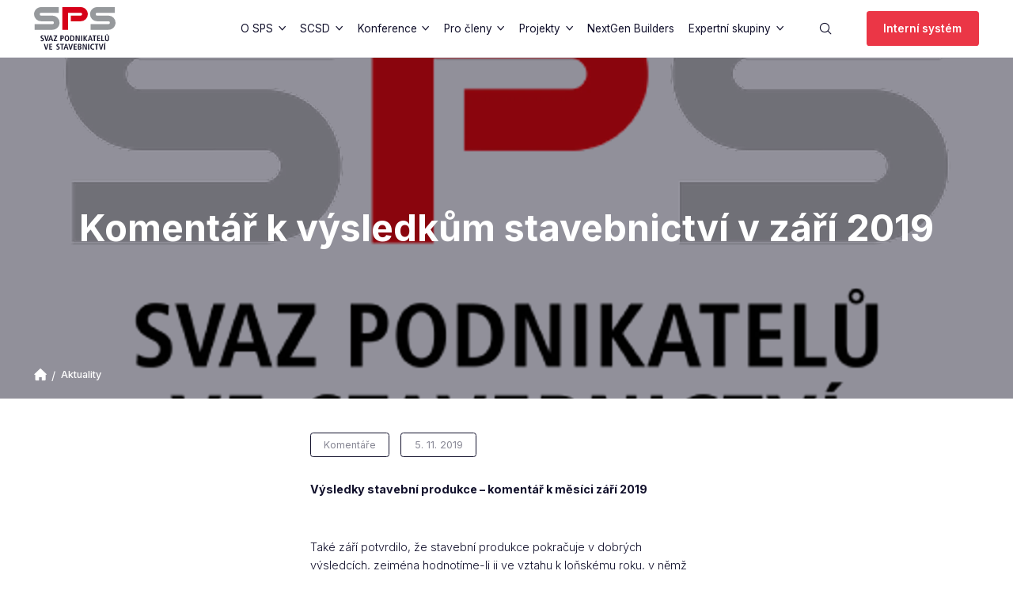

--- FILE ---
content_type: text/html; charset=utf-8
request_url: https://www.sps.cz/komentar-k-vysledkum-stavebnictvi-v-zari-2019/
body_size: 7639
content:
<!DOCTYPE html><html class="no-js no-sw" lang="cs"><head><meta charset="utf-8" /><meta http-equiv="X-UA-Compatible" content="IE=edge" /><title>Komentář k výsledkům stavebnictví v září 2019 - SPS.cz - Svaz podnikatelů ve stavebnictví</title><meta name="description" content="Výsledky stavební produkce – komentář k měsíci září 2019"><meta name="author" content="NewLogic Studio - www.newlogic.cz"><link rel="canonical" href="https://www.sps.cz/komentar-k-vysledkum-stavebnictvi-v-zari-2019/"><link rel="alternate" hreflang="cs" href="https://www.sps.cz/komentar-k-vysledkum-stavebnictvi-v-zari-2019/" /><meta property="og:title" content="Komentář k výsledkům stavebnictví v září 2019"><meta property="og:description" content="Výsledky stavební produkce – komentář k měsíci září 2019"><meta property="og:image" content="https://www.sps.cz/userfiles/sps-logo-2020-ctverec_16111427783152.png"><meta property="og:url" content="https://www.sps.cz/komentar-k-vysledkum-stavebnictvi-v-zari-2019/"><meta property="og:type" content="website"><meta name="twitter:title" content="Komentář k výsledkům stavebnictví v září 2019"><meta name="twitter:description" content="Výsledky stavební produkce – komentář k měsíci září 2019"><meta name="twitter:image" content="https://www.sps.cz/userfiles/sps-logo-2020-ctverec_16111427783152.png"><meta name="twitter:card" content="summary"><meta name="viewport" content="width=device-width, user-scalable=0, initial-scale=1, viewport-fit=cover" /><meta name="SKYPE_TOOLBAR" content="SKYPE_TOOLBAR_PARSER_COMPATIBLE" /><meta name="format-detection" content="telephone=no"><meta name="mobile-web-app-capable" content="yes"><meta name="apple-mobile-web-app-title" content="Komentář k výsledkům stavebnictví v září 2019 - SPS.cz - Svaz podnikatelů ve stavebnictví"><meta name="apple-mobile-web-app-capable" content="yes"><script type="application/ld+json">{"@context":"http:\/\/schema.org","@type":"NewsArticle","headline":"Komentář k výsledkům stavebnictví v září 2019","description":"Také září potvrdilo, že stavební produkce pokračuje v dobrých výsledcích, zejména hodnotíme-li ji ve vztahu k loňskému roku, v němž byl právě tento měsíc nejúspěšnější. Letošní, i když nikterak výrazný nárůst meziročního indexu...","mainEntityOfPage":{"@type":"WebPage"},"image":{"@type":"ImageObject"},"dateModified":"2022-07-12T13:18:54","datePublished":"2019-11-05T22:00:00","author":"Admin Admin","publisher":{"@type":"Organization","name":"Admin Admin","logo":{"@type":"ImageObject","url":"https:\/\/www.sps.cz\/img\/logo.png"}}}</script><script type="application/ld+json">{"@context":"http:\/\/schema.org","@type":"WebPage","@id":"https:\/\/www.sps.cz\/komentar-k-vysledkum-stavebnictvi-v-zari-2019\/"}</script><script type="application/ld+json">{"@context":"http:\/\/schema.org","@type":"BreadcrumbList","itemListElement":[{"@type":"ListItem","position":1,"item":{"@id":"https:\/\/www.sps.cz\/komentare\/","name":"Komentáře"}},{"@type":"ListItem","position":2,"item":{"@id":"https:\/\/www.sps.cz\/komentar-k-vysledkum-stavebnictvi-v-zari-2019\/","name":"Komentář k výsledkům stavebnictví v září 2019"}}]}</script><link rel="stylesheet" href="/assets/css/core.4376296bbb.min.css" media="all" data-loadcss><link rel="stylesheet" href="https://fonts.googleapis.com/css2?family=Inter:wght@300;400;500;600;700&display=block" media="all" data-loadcss><link rel="stylesheet" href="/assets/css/iconfont.cd7093576d.min.css" media="all" data-loadcss><link rel="stylesheet" href="https://cdn.jsdelivr.net/npm/@fortawesome/fontawesome-free@5.13.0/css/all.min.css" media="all" data-loadcss><style nonce="NDQyMTM5NjEyMTM0MTg1Mw==" > body #layout{overflow:hidden;position:relative;opacity:0}body #layout_spinner{-webkit-animation:load 1.5s infinite;animation:load 1.5s infinite;position:fixed;z-index:1100;width:32px;height:32px;margin:-16px 0 0 -16px;left:50%;top:50vh}html.ie body #layout_spinner{display:none}@-webkit-keyframes load{0%{-webkit-transform:rotate(0);transform:rotate(0)}100%{-webkit-transform:rotate(360deg);transform:rotate(360deg)}}@keyframes load{0%{-webkit-transform:rotate(0);transform:rotate(0)}100%{-webkit-transform:rotate(360deg);transform:rotate(360deg)}} </style><script src="https://cdn.jsdelivr.net/npm/lazysizes@5.2.0/lazysizes.min.js" nonce="NDQyMTM5NjEyMTM0MTg1Mw==" crossorigin="anonymous" async></script><script nonce="NDQyMTM5NjEyMTM0MTg1Mw==" > document.documentElement.className=document.documentElement.className.replace("no-js", "js");document.documentElement.classList.add(navigator.platform.toLowerCase().replace(/ .*/, ""));("undefined" == typeof CSS || "undefined" != typeof CSS && !1 === CSS.supports("pointer-events", "none")) && document.documentElement.classList.add("no-pointer-events");matchMedia("(hover: hover) and (pointer: fine)").matches && document.documentElement.classList.add("no-touch");!function(e){var t,o;e.match(/(msie|trident)/i) ? document.documentElement.classList.add("ie") : e.match(/edge/)?document.documentElement.classList.add("edge") : (t=e.match(/(opera|edge|chrome|safari|firefox|msie|trident)/i)) && document.documentElement.classList.add(t[0]);(o=e.match(/(android|ios|ipad|iphone)/i)) && document.documentElement.classList.add(o[0],"is-mobile")}(navigator.userAgent.toLowerCase()); if (typeof Element.prototype.scroll === "undefined") { document.write('<script src="https://polyfill.io/v3/polyfill.min.js?features=Object.assign%2CElement.prototype.closest%2CArray.from%2CElement.prototype.scroll%2CElement.prototype.append%2CArray.prototype.forEach%2CCustomEvent%2Csmoothscroll%2CPromise%2CNodeList.prototype.forEach"><\/script>'); } if (typeof window.fetch === "undefined") { document.write('<script src="https://cdn.jsdelivr.net/npm/whatwg-fetch@3.0.0/dist/fetch.umd.min.js"><\/script>'); } window.addEventListener('DOMContentLoaded', function () {(function (type, support) {Array.prototype.slice.call(type).map(function(e,i) {if (support[i]) {var script = document.createElement("script");script.src = type[i];script.defer = true;document.body.appendChild(script)}})}) (["/assets/js/core.esm.084ac1263d.min.js", "/assets/js/core.512c9000ed.min.js"], [typeof Element.prototype.scroll !== "undefined", typeof Element.prototype.scroll === "undefined"]) }); </script><link rel="preload" href="/assets/js/core.esm.084ac1263d.min.js" as="script"><link rel="apple-touch-icon" sizes="180x180" href="/userfiles/favicons/apple-touch-icon.png"><link rel="icon" type="image/png" sizes="32x32" href="/userfiles/favicons/favicon-32x32.png"><link rel="icon" type="image/png" sizes="16x16" href="/userfiles/favicons/favicon-16x16.png"><link rel="manifest" href="/userfiles/favicons/site.webmanifest"><link rel="mask-icon" href="/userfiles/favicons/safari-pinned-tab.svg" color="#eb3646"><link rel="shortcut icon" href="/userfiles/favicons/favicon.ico"><meta name="apple-mobile-web-app-title" content="SPS"><meta name="application-name" content="SPS"><meta name="msapplication-TileColor" content="#eb3646"><meta name="msapplication-config" content="/userfiles/favicons/browserconfig.xml"><meta name="theme-color" content="#ffffff"><!-- Global site tag (gtag.js) - Google Analytics --><script nonce="NDQyMTM5NjEyMTM0MTg1Mw==" > window.dataLayer = window.dataLayer || []; function gtag(){ window.dataLayer.push(arguments) } gtag('consent', 'default', { 'ad_storage': 'denied', 'analytics_storage': 'denied', 'ad_user_data': 'denied', 'ad_personalization': 'denied' }); </script><script nonce="NDQyMTM5NjEyMTM0MTg1Mw==" async src="https://www.googletagmanager.com/gtag/js"></script><script nonce="NDQyMTM5NjEyMTM0MTg1Mw==" > gtag('js', new Date()); gtag('config', 'G-W2X8K4NMW1'); </script><script nonce="NDQyMTM5NjEyMTM0MTg1Mw==" > gtag('consent', 'update', { 'ad_storage': 'granted', 'analytics_storage': 'granted' }); </script><script nonce="NDQyMTM5NjEyMTM0MTg1Mw==" > gtag('consent', 'update', { 'ad_user_data': 'granted', 'ad_personalization': 'granted', 'personalization_storage': 'granted' }); </script><link rel="stylesheet" href="/cookieconsent/cookieconsent-css.min.css"><script type="module" src="/cookieconsent/cookieconsent-js.min.js"></script><style> .lui-package-cookieconsent { --color-accent: #EB3646; --font-primary: 'Inter', sans-serif; --font-secondary: var(--font-primary); --rounded: 0rem; --rounded-dialog: 0rem; } </style></head><body class="body--preload" data-controller="lib lib-dialog lib-drawer lib-ajax"><svg id="layout_spinner" width="32" height="32" viewBox="0 0 512 512" xmlns="http://www.w3.org/2000/svg"><path fill="#EB3646" d="M256 511.998c-68.38 0-132.67-26.629-181.02-74.98C26.629 388.658 0 324.378 0 255.998c0-48.42 13.591-95.57 39.303-136.35 25-39.648 60.332-71.686 102.18-92.65l21.5 42.916c-34.02 17.044-62.74 43.095-83.074 75.334-20.873 33.11-31.906 71.4-31.906 110.75 0 114.69 93.309 208 208 208s208-93.309 208-208c0-39.346-11.033-77.641-31.905-110.74-20.34-32.249-49.06-58.299-83.08-75.342L370.518 27c41.846 20.964 77.179 53.002 102.18 92.65C498.409 160.429 512 207.577 512 256c0 68.38-26.629 132.67-74.98 181.02C388.667 485.371 324.38 512 256 512z"/></svg><div id="layout"><header id="layout_header" class=" type--header-right type--header-normal" data-controller="layout_header"><div class="wrp_header_body row"><div class="col col--logo"><a href="/" class="elm_header_logo" title="Svaz podnikatelů ve stavebnictví"><img alt="Svaz podnikatelů ve stavebnictví" src="/userfiles/logo-invert_15948177468316.svg"><img alt="" src="/userfiles/logo_15948150339197.svg" aria-hidden="true"></a></div><div class="col col--contact only--d"></div><div class="col col--nav only--d"><nav class="elm_header_nav row"><div class="col col--sub"><a href="/o-sps/" title="O SPS" class="part_ui_link" >O SPS</a><ul><li><a href="/o-sps/historie-svazu-a-poslani/" title="Historie svazu a poslání"><span>Historie svazu a poslání</span></a></li><li><a href="/o-sps/seznam-clenu/" title="Seznam členů"><span>Seznam členů</span></a></li><li><a href="/o-sps/proc-byt-clenem/" title="Proč být členem"><span>Proč být členem</span></a></li><li><a href="/o-sps/jak-se-stat-clenem/" title="Jak se stát členem"><span>Jak se stát členem</span></a></li><li><a href="/o-sps/sluzby-pro-cleny-sps/" title="Služby pro členy "><span>Služby pro členy </span></a></li><li><a href="/o-sps/organizacni-struktura/" title="Organizační struktura"><span>Organizační struktura</span></a></li><li><a href="/o-sps/zastoupeni-mezinarodni-ceska/" title="Zastoupení (mezinárodní, česká)"><span>Zastoupení (mezinárodní, česká)</span></a></li><li><a href="/o-sps/eticky-rad/" title="Řídící dokumenty"><span>Řídící dokumenty</span></a></li><li><a href="/o-sps/stanovy-a-kolektivni-smlouva/" title="Kolektivní smlouva"><span>Kolektivní smlouva</span></a></li><li><a href="/o-sps/partneri/" title="Partneři"><span>Partneři</span></a></li><li><a href="/pro-media/" title="Pro média"><span>Pro média</span></a></li><li><a href="/kontakt/" title="Kontakty"><span>Kontakty</span></a></li><li><a href="/en-de/" title="EN/DE"><span>EN/DE</span></a></li></ul></div><div class="col col--sub"><a href="/scsd/" title="SCSD" class="part_ui_link" >SCSD</a><ul><li><a href="/scsd/pravidla-systemu/" title="Pravidla systému 2016"><span>Pravidla systému 2016</span></a></li><li><a href="/scsd/pravidla-systemu-10-2022/" title="Pravidla systému 10/22 "><span>Pravidla systému 10/22 </span></a></li><li><a href="/scsd/certifikacni-organy/" title="Certifikační orgány"><span>Certifikační orgány</span></a></li><li><a href="/scsd/dodavatele-a-certifikaty/" title="Dodavatelé a certifikáty"><span>Dodavatelé a certifikáty</span></a></li></ul></div><div class="col col--sub"><a href="/konference/" title="Konference" class="part_ui_link" >Konference</a><ul><li><a href="/konference/rok-2024-v-ceskem-stavebnictvi/" title="Rok 2024 v českém stavebnictví"><span>Rok 2024 v českém stavebnictví</span></a></li><li><a href="/konference/plan-b-ydleni-jak-skutecne-zdostupnit-bydleni-v-cesku/" title="Plán B(ydlení): Jak skutečně zdostupnit bydlení v Česku?"><span>Plán B(ydlení): Jak skutečně zdostupnit bydlení v Česku?</span></a></li><li><a href="/stavebnictvi/mesto-a-svetlo/" title="SVĚTLO architektura – udržitelnost – umění"><span>SVĚTLO architektura – udržitelnost – umění</span></a></li><li><a href="/stavebnictvi/konference-stavime-na-lidech/" title="NextGen Builders: Kdo bude tvořit budoucnost českého stavebnictví?"><span>NextGen Builders: Kdo bude tvořit budoucnost českého stavebnictví?</span></a></li></ul></div><div class="col col--sub"><a href="/stavebnictvi/" title="Pro členy" class="part_ui_link" >Pro členy</a><ul><li><a href="/aktuality/" title="Aktuality"><span>Aktuality</span></a></li><li><a href="/stavebnictvi/prezentace/" title="Prezentace"><span>Prezentace</span></a></li><li><a href="/souteze/" title="Soutěže"><span>Soutěže</span></a></li><li><a href="/stavebnictvi/bytova-vystavba-doprava-energeticke-uspory/" title="Bytová výstavba, doprava, energetické úspory"><span>Bytová výstavba, doprava, energetické úspory</span></a></li><li><a href="/stavebnictvi/pravni-poradna/" title="Právní poradna"><span>Právní poradna</span></a></li><li><a href="/stavebnictvi/stavebnictvi-v-cislech/" title="Stavebnictví v číslech"><span>Stavebnictví v číslech</span></a></li><li><a href="/stavebnictvi/legislativa/" title="Technické normy"><span>Technické normy</span></a></li><li><a href="/stavebnictvi/newsletter-archiv/" title="Newsletter - archiv"><span>Newsletter - archiv</span></a></li></ul></div><div class="col col--sub"><a href="/institut-sps/projekty/" title="Projekty" class="part_ui_link" >Projekty</a><ul><li><a href="/institut-sps/" title="Institut vzdělávání"><span>Institut vzdělávání</span></a></li></ul></div><div class="col "><a href="/nextgen-builders/" title="NextGen Builders" class="part_ui_link" target="_blank">NextGen Builders</a></div><div class="col col--sub"><a href="/expertni-skupiny/" title="Expertní skupiny" class="part_ui_link" >Expertní skupiny</a><ul><li><a href="/expertni-skupiny/skupina-pro-cenovou-politiku-ve-stavebnictvi-a-verejnou-zakazku/" title="Skupina pro cenovou politiku ve stavebnictví a veřejnou zakázku"><span>Skupina pro cenovou politiku ve stavebnictví a veřejnou zakázku</span></a></li><li><a href="/expertni-skupiny/skupina-pro-problematiku-bytove-vystavby/" title="Skupina pro problematiku bytové výstavby"><span>Skupina pro problematiku bytové výstavby</span></a></li><li><a href="/expertni-skupiny/skupina-pro-socialni-otazky/" title="Skupina pro sociální otázky"><span>Skupina pro sociální otázky</span></a></li><li><a href="/expertni-skupiny/skupina-pro-technickou-politiku-a-jakost-ve-stavebnictvi/" title="Skupina pro technickou politiku a jakost ve stavebnictví"><span>Skupina pro technickou politiku a jakost ve stavebnictví</span></a></li><li><a href="/expertni-skupiny/skupina-pro-stavebni-hmoty-a-materialy/" title="Skupina pro stavební hmoty a materiály"><span>Skupina pro stavební hmoty a materiály</span></a></li><li><a href="/expertni-skupiny/skupina-pro-esg/" title="Skupina pro ESG"><span>Skupina pro ESG</span></a></li><li><a href="/expertni-skupiny/sekce-maleho-a-stredniho-podnikani/" title="Sekce malého a středního podnikání"><span>Sekce malého a středního podnikání</span></a></li><li><a href="/expertni-skupiny/modularni-vystavba-a-prefabrikace/" title="Skupina pro modulární výstavbu a prefabrikaci "><span>Skupina pro modulární výstavbu a prefabrikaci </span></a></li><li><a href="/expertni-skupiny/skupina-pro-pripravu-a-realizaci-novych-jadernych-zdroju-njz-v-cr/" title="Skupina pro přípravu a realizaci nových jaderných zdrojů (NJZ) v ČR"><span>Skupina pro přípravu a realizaci nových jaderných zdrojů (NJZ) v ČR</span></a></li><li><a href="/expertni-skupiny/skupina-pro-podporu-odborneho-technickeho-skolstvi/" title="Skupina pro podporu odborného technického školství"><span>Skupina pro podporu odborného technického školství</span></a></li><li><a href="/expertni-skupiny/skupina-pro-legislativu/" title="Skupina pro legislativu"><span>Skupina pro legislativu</span></a></li><li><a href="/expertni-skupiny/skupina-pro-bim/" title="Skupina pro BIM"><span>Skupina pro BIM</span></a></li><li><a href="/expertni-skupiny/skupina-pro-socialni-otazky/skupina-pro-iniciativu-building-future/" title="Skupina pro iniciativu Building Future"><span>Skupina pro iniciativu Building Future</span></a></li></ul></div></nav></div><div class="col col--actions flex--row"><div class="col display--flex flex--justify-center"><button type="button" class="elm_header_search_toggle" data-action="click->layout_header#showSearch" aria-label="Vyhledávání"><span class="icon--search"></span></button></div><div class="col display--flex flex--justify-center"></div><div class="col only--t"><div class="row row--h-8"><div class="col"><div class="elm_header_cta"></div></div><div class="col"><div class="elm_header_cta"><a href="http://fis.sps.cz/" class="part_ui_btn text--color-a" target="_blank" rel="noopener"><span>Interní systém</span></a></div></div></div></div><div class="col col--menu only--devices"><button class="elm_header_menu" data-action="click->lib-drawer#show" aria-label="Menu"><em><span></span></em></button></div></div></div><div class="wrp_header_search" data-target="layout_header.search"><form class="part_form_search" action="/vysledky-hledani/"><div class="part_ui_input"><input type="text" name="q" required aria-label="vyhledavany-dotaz" placeholder="Co hledáte?"></div><button type="submit" class="part_ui_btn text--color-a is--square" aria-label="Vyhledat"><span class="icon--search"></span></button></form><button type="button" data-action="click->layout_header#hideSearch" class="part_ui_btn text--color-a is--square" aria-label="Zavřít vyhledávání"><span class="icon--close"></span></button></div></header><div id="layout_nav" class="lib--drawer" data-target="lib-drawer.nav" data-action="scroll->lib-drawer#scroll"><div class="wrp_nav"><div class="elm_nav_body"><nav class="elm_nav_inner"><div class="col"><a href="/o-sps/" title="O SPS" >O SPS</a></div><div class="col"><a href="/scsd/" title="SCSD" >SCSD</a></div><div class="col"><a href="/konference/" title="Konference" >Konference</a></div><div class="col"><a href="/stavebnictvi/" title="Pro členy" >Pro členy</a></div><div class="col"><a href="/institut-sps/projekty/" title="Projekty" >Projekty</a></div><div class="col"><a href="/nextgen-builders/" title="NextGen Builders" target="_blank">NextGen Builders</a></div><div class="col"><a href="/expertni-skupiny/" title="Expertní skupiny" >Expertní skupiny</a></div></nav></div><div class="elm_nav_social row"><div class="col"><a href="https://www.facebook.com/svazpodnikateluvestavebnictvi" class="icon icon--social-facebook" title="facebook" target="_blank" rel="nofollow"></a></div><div class="col"><a href="https://twitter.com/SPS_cz" class="icon icon--social-twitter" title="twitter" target="_blank" rel="nofollow"></a></div><div class="col"><a href="https://www.linkedin.com/company/svaz-podnikatel%C5%AF-ve-stavebnictv%C3%AD/" class="icon icon--social-linkedin" title="linkedin" target="_blank" rel="nofollow"></a></div></div></div></div><div id="layout_scroll"><main id="layout_main" class="transition-fade" data-controller="lib-dialog" ><section class="comp_visual comp_visual_page comp_visual_short comp_visual_page"><div class="wrp_comp_body"><div class="elm_body_item"><picture class="elm_item_background" data-ratio="5/2"><source srcset="/userfiles/thumbs/3/sps-logo-2020-ctverec_16111427783152_1920x768_ttt_90.webp" media="(min-width: 960px)" type="image/webp" /><source srcset="/userfiles/thumbs/f/sps-logo-2020-ctverec_16111427783152_960x768_ttt_90.webp" media="(min-width: 768px)" type="image/webp" /><source srcset="/userfiles/thumbs/8/sps-logo-2020-ctverec_16111427783152_768x768_ttt_90.webp" media="(max-width: 767px)" type="image/webp" /><source srcset="/userfiles/thumbs/a/sps-logo-2020-ctverec_16111427783152_1920x768_ttt_90.png" media="(min-width: 960px)" type="image/png" /><img src="/userfiles/thumbs/a/sps-logo-2020-ctverec_16111427783152_1920x768_ttt_90.png" class="" alt="SPS logo 2020_ctverec.png" /></picture></div></div><div class="wrp_comp_content"><h1 class="part_ui_heading size--custom">Komentář k výsledkům stavebnictví v září 2019</h1></div><div class="wrp_comp_foot"><nav class="part_breadcrumbs"><ul class="wrp_breadcrumbs_body row flex--align-center"><li class="col"><a href="/" class="elm_breadcrumbs_item"><span class="icon icon--home"></span></a></li><li class="col"><a class="elm_breadcrumbs_item">Aktuality</a></li></ul></nav></div></section><section class="comp_articles_detail"><div class="container"><div class="wrp_comp_head col--12 col--10-t col--6-d display--block-center"><div class="elm_head_tags row--flex"><div class="col"><span class="part_ui_tag type--outline size--small">Komentáře</span></div><div class="col"><span class="part_ui_tag type--outline size--small">5. 11. 2019</span></div></div><div class="elm_head_text"><div class="part_ui_wsw"><strong>Výsledky stavební produkce – komentář k měsíci září 2019</strong></div></div></div><div class="wrp_comp_body col--12 col--10-t col--6-d display--block-center"><div class="part_ui_wsw"><p>Také září potvrdilo, že stavební produkce pokračuje v dobrých výsledcích, zejména hodnotíme-li ji ve vztahu k loňskému roku, v němž byl právě tento měsíc nejúspěšnější. Letošní, i když nikterak výrazný nárůst meziročního indexu znamená, že měřeno v absolutní hodnotě, je září 2019 ještě o něco úspěšnější. Inženýrské stavitelství sice v září meziročně pokleslo, ale za 3. čtvrtletí si stejně jako pozemní stavitelství uchovává pozitivní meziroční zdvih.</p><p></p><p>Orientační hodnota nově povolených staveb je v září, především ale od počátku roku, na výrazném vzestupu. Stavební povolení sice neznamená zahájení stavby, které může ještě leccos zkomplikovat, ale číslo je tak vysoké, že je dobrým příslibem do budoucna.</p><p></p><p>Stejně pozitivně je třeba hodnotit neustále vzrůstající počet zahajovaných staveb bytů, i když nelze přehlédnout skutečnost, že výsledné vysoké procento u bytových domů je dáno dlouhodobě nízkou srovnávací úrovní a měřeno v absolutním počtu je množství bytů v těchto domech stále nízké. Přesto ale meziroční tendence setrvale roste.</p><p></p><p>Jistě potěší i meziroční mírný růst počtu zaměstnanců, i když nelze zapomenout, že stavební sezóna je v plném proudu.  </p><p></p><p>Ing. Jiří Nouza <br />6. 11. 2019</p></div></div></div></div></section><script async src="https://platform.twitter.com/widgets.js" charset="utf-8" type="text/plain" data-cookieconsent="performance"></script></main><footer id="layout_footer"><div class="container"><div class="wrp_footer_lite row--flex flex--wrap-devices"><div class="col col--12 col--auto-d"><div class="elm_lite_logo"><img alt="Svaz podnikatelů ve stavebnictví" src="/userfiles/logo-invert_15948177468316.svg"></div></div><div class="col flex--grow col--6-t col--auto-d"><div class="elm_lite_address"><strong class="elm_title"> Sídlo: </strong><div class="elm_text"> Revoluční 1082/8, Praha 1<br />110 00 Nové Město </div></div></div><div class="col col--6-t col--auto-d"><div class="elm_lite_newsletter"><div class="elm_heading"> Přihlaste se k odběru <b>Newsletteru</b></div><form class="elm_form ajax" method="post" data-action="submit->lib-ajax#form" id="snippet-newsletter"><input type="hidden" name="do" value="newsletter"><div class="part_ui_input flex--grow"><input type="email" name="email" placeholder="Váš Email" aria-label="Váš Email" /></div><button type="submit" class="part_ui_btn text--color-a"><span>Odeslat</span></button></form></div></div></div></div><div class="wrp_footer_foot"><div class="container"><div class="row flex--wrap row--v-12"><div class="col col--12 col--4-d order--1-devices"><ul class="elm_foot_social row flex--justify-center flex--justify-start-d"><li class="col"><a href="https://www.facebook.com/svazpodnikateluvestavebnictvi" class="elm_social_item icon--social-facebook" target="_blank" rel="nofollow"></a></li><li class="col"><a href="https://twitter.com/SPS_cz" class="elm_social_item icon--social-twitter" target="_blank" rel="nofollow"></a></li><li class="col"><a href="https://www.linkedin.com/company/svaz-podnikatel%C5%AF-ve-stavebnictv%C3%AD/" class="elm_social_item icon--social-linkedin" target="_blank" rel="nofollow"></a></li></ul></div><div class="col col--12 col--4-d order--3-devices"><div class="elm_foot_text row flex--justify-center flex--wrap"><div class="col col--12-m"><span class="elm_text_copyright">© 2026 Newlogic s.r.o.</span></div><div class="col"><span class="elm_nl">Web by<span class="icon icon--logo-nl"><span>Newlogic</span></span><em><a href="https://www.newlogic.cz/" target="_blank">Digitální agentura</a> New Logic.</em></span></div></div></div><div class="col col--12 col--4-d order--2-devices"><ul class="elm_foot_links row flex--justify-center flex--justify-end-d"><li class="col"><a href="/mapa-stranek/" class="part_ui_link"><span>Mapa stránek</span></a></li><li class="col"><a href="/gdpr/" class="part_ui_link"><span>Zásady ochrany osobních údajů</span></a></li></ul></div></div></div></div></footer></div></div><dialog class="lui-package-cookieconsent c-dialog c-dialog-cookieconsent"><div class="c-dialog-content"><div class="c_head mt-2"><div class="ui-heading md:mb-8">Nastavení soukromí a cookies</div></div><div class="c_body"><div class="ui-text"><p>Webové stránky používají k poskytování služeb, personalizaci reklam a analýze návštěvnosti soubory cookies.</p><p></p><p>Následující volbou souhlasíte s našimi <a href="https://www.sps.cz/gdpr/" data-no-swup="">zásady ochrany osobních údajů a cookies</a>. Svá nastavení můžete kdykoli změnit.</p></div></div><div class="c_foot gap-4 flex-col px-4"><div class="flex flex-col w-full"><button class="ui-btn lg w-full" data-lib-cookieconsent-approve>Ano, souhlasím</button></div><div class="flex w-full gap-4"><a class="ui-btn ghosted lg accent-main flex-1 px-4" href="/gdpr/"><span>Přizpůsobit</span></a><button class="ui-btn ghosted lg accent-main flex-1 px-4" data-lib-cookieconsent-decline><span>Nesouhlasím</span></button></div></div></div></dialog><script src="https://cdn.jsdelivr.net/npm/stimulus@1.1.1/dist/stimulus.umd.min.js" nonce="NDQyMTM5NjEyMTM0MTg1Mw==" crossorigin="anonymous" defer></script><script src="https://cdn.jsdelivr.net/npm/swup@2.0.10/dist/swup.min.js" nonce="NDQyMTM5NjEyMTM0MTg1Mw==" crossorigin="anonymous" defer></script><script src="https://cdn.jsdelivr.net/npm/locomotive-scroll@3.5.4/dist/locomotive-scroll.min.js" nonce="NDQyMTM5NjEyMTM0MTg1Mw==" crossorigin="anonymous" defer></script></body></html>

--- FILE ---
content_type: image/svg+xml
request_url: https://www.sps.cz/userfiles/logo-invert_15948177468316.svg
body_size: 1495
content:
<svg xmlns="http://www.w3.org/2000/svg" width="103" height="54">
  <path d="M.844 21.49h22.429a1.793 1.793 0 100-3.584l-14.318.006A8.954 8.954 0 010 8.957C0 4.011 4.01 0 8.955 0H31.32v7.165H8.955a1.793 1.793 0 100 3.586l14.318-.008a8.956 8.956 0 018.958 8.959c0 4.944-4.01 8.95-8.958 8.95H.843zM71.61 21.49h22.433a1.792 1.792 0 100-3.584l-14.32.006a8.952 8.952 0 01-8.953-8.955C70.77 4.011 74.777 0 79.723 0h22.366v7.165H79.723a1.793 1.793 0 100 3.586l14.32-.008A8.956 8.956 0 01103 19.702c0 4.944-4.01 8.95-8.957 8.95H71.611z" fill="#fff"/>
  <path d="M35.809 28.693h7.173V7.165h16.029a1.792 1.792 0 010 3.582H46.557v7.161H59.01a8.95 8.95 0 008.955-8.95A8.955 8.955 0 0059.01 0H35.809z" fill="#d60018"/>
  <path d="M8.457 41.668c.258.168.83.448 1.54.448.58 0 1.099-.325 1.099-1.05 0-.523-.3-.75-.944-1.106l-.677-.372c-.718-.394-1.188-.968-1.188-1.902 0-1.303 1.074-1.976 2.29-1.976.772 0 1.31.198 1.52.258l-.063 1.114c-.325-.125-.749-.31-1.363-.31-.665 0-1.007.351-1.007.85 0 .54.36.75.768.979l.782.435c.852.48 1.256.938 1.256 1.957 0 1.476-1.048 2.184-2.432 2.184-.73 0-1.288-.104-1.652-.32zM12.87 35.813h1.44l1.463 5.597h.02l1.509-5.597h1.373l-2.211 7.26h-1.41zM22.286 41.324h-2.495l-.52 1.749h-1.33l2.43-7.26h1.46l2.34 7.26h-1.376zm-.28-1.018l-.915-3.391h-.022l-.998 3.391zM24.761 41.907l2.86-5.033h-2.775v-1.06h4.327v1.1l-2.89 5.096h2.932v1.063H24.76zM33.312 35.813h2.082c1.496 0 2.276.832 2.276 2.204 0 1.373-.78 2.218-2.276 2.218h-.75v2.838h-1.332zm1.83 3.403c.832 0 1.2-.407 1.2-1.199 0-.788-.368-1.185-1.2-1.185h-.498v2.384zM41.527 35.71c1.513 0 2.892 1.122 2.892 3.732 0 2.61-1.379 3.735-2.892 3.735-1.507 0-2.892-1.124-2.892-3.735 0-2.61 1.385-3.732 2.892-3.732zm0 6.447c.845 0 1.521-.717 1.521-2.715 0-1.994-.676-2.713-1.521-2.713-.84 0-1.516.719-1.516 2.713 0 1.998.675 2.715 1.516 2.715zM45.762 35.813h1.893c2.27 0 3.477 1.225 3.477 3.629 0 2.445-1.461 3.63-3.477 3.63h-1.893zm1.333 6.24h.446c1.498 0 2.174-1.019 2.174-2.611 0-1.591-.676-2.61-2.174-2.61h-.446zM52.523 35.813h1.582l2.41 5.699h.023v-5.699h1.207v7.26h-1.593l-2.402-5.657h-.02v5.657h-1.207zM59.44 35.813h1.33v7.26h-1.33zM62.476 35.813h1.332v3.079h.034l2.067-3.079h1.53l-2.464 3.422 2.661 3.838h-1.613l-2.18-3.411h-.035v3.41h-1.332zM72.241 41.324h-2.494l-.519 1.749h-1.333l2.433-7.26h1.457l2.341 7.26h-1.374zm-.279-1.018l-.915-3.391h-.02l-1 3.391zM75.614 36.874H73.99v-1.06h4.57v1.06h-1.616v6.199h-1.33zM79.701 35.813h3.818v1.061h-2.486v1.935h2.35v1.06h-2.35v2.141h2.592v1.063H79.7zM84.996 35.813h1.33v6.197h2.393v1.063h-3.723zM92.235 34.014c.485 0 .895.406.895.894s-.41.893-.895.893a.898.898 0 01-.893-.893c0-.488.401-.894.893-.894zm-1.131 1.8v4.698c0 1.208.36 1.604 1.14 1.604.76 0 1.133-.396 1.133-1.604v-4.699h1.336v4.699c0 1.918-1.105 2.665-2.469 2.665-1.37 0-2.473-.747-2.473-2.665v-4.699zm1.131-.429c.26 0 .48-.218.48-.477 0-.261-.22-.48-.48-.48a.484.484 0 00-.479.48c0 .259.22.477.48.477zM12.373 46.473h1.435l1.467 5.597h.02l1.51-5.597h1.371l-2.214 7.262h-1.406zM19.186 46.473h3.816v1.061h-2.483v1.937h2.348v1.06H20.52v2.139h2.59v1.065h-3.923zM28.435 52.328c.262.167.834.45 1.538.45.584 0 1.104-.324 1.104-1.05 0-.52-.3-.749-.947-1.104l-.674-.376c-.718-.394-1.188-.965-1.188-1.903 0-1.298 1.073-1.976 2.289-1.976.768 0 1.312.198 1.52.26l-.064 1.115c-.32-.126-.75-.313-1.359-.313-.668 0-1.013.352-1.013.855 0 .538.367.745.772.974l.781.44c.853.476 1.257.932 1.257 1.953 0 1.477-1.052 2.183-2.432 2.183-.728 0-1.292-.101-1.657-.32zM34.697 47.534h-1.621v-1.06h4.565v1.06H36.03v6.2h-1.333zM41.646 51.985H39.15l-.517 1.75h-1.334l2.434-7.262h1.455l2.342 7.262h-1.376zm-.278-1.02l-.916-3.388h-.023l-.998 3.388zM43.314 46.473h1.434l1.465 5.597h.022l1.507-5.597h1.374L46.9 53.735h-1.405zM50.124 46.473h3.817v1.061h-2.484v1.937h2.348v1.06h-2.348v2.139h2.591v1.065h-3.924zM55.484 46.473h2.118c1.497 0 2.184.564 2.184 1.79 0 1.154-.727 1.498-1.205 1.676v.019c.562.128 1.375.519 1.375 1.738 0 1.32-.971 2.039-2.258 2.039h-2.214zm1.287 6.241h.738c.719 0 1.114-.438 1.114-1.112 0-.637-.335-1.113-1.155-1.113h-.697zm0-3.204h.686c.657 0 1.04-.488 1.04-1.081 0-.614-.436-.977-1.07-.977h-.656zM61.41 46.473h1.582l2.411 5.699h.02v-5.699h1.21v7.262h-1.591l-2.405-5.66h-.02v5.66h-1.208zM68.326 46.473h1.331v7.262h-1.33zM75.982 53.577c-.268.146-.915.26-1.57.26-2.206 0-3.34-1.61-3.34-3.734 0-2.123 1.134-3.734 3.296-3.734.742 0 1.346.198 1.614.3l-.071 1.2c-.273-.136-.699-.396-1.375-.396-1.103 0-2.048.747-2.048 2.63 0 1.882.945 2.632 2.048 2.632.646 0 1.07-.155 1.375-.374zM78.374 47.534h-1.623v-1.06h4.567v1.06h-1.612v6.2h-1.332zM81.775 46.473h1.432l1.47 5.597h.02l1.51-5.597h1.373l-2.216 7.262H83.96zM88.672 46.058h.893l1.062-1.125h-1.29zm-.074 7.677h1.333v-7.261h-1.333z" fill="#fff"/>
</svg>


--- FILE ---
content_type: application/javascript
request_url: https://www.sps.cz/assets/js/core.esm.084ac1263d.min.js
body_size: 7705
content:
const cdnjs={picturefill:"https://cdn.jsdelivr.net/npm/picturefill@3.0.3/dist/picturefill.min.js",recaptcha:"https://www.google.com/recaptcha/api.js?render={apikey}",jquery:"https://cdn.jsdelivr.net/npm/jquery@3.5.0/dist/jquery.min.js",touchswipe:"https://cdn.jsdelivr.net/npm/jquery-touchswipe@1.6.19/jquery.touchSwipe.min.js",flickity:"https://cdn.jsdelivr.net/npm/flickity@2.2.1/dist/flickity.pkgd.min.js",popper:"https://cdn.jsdelivr.net/npm/@popperjs/core@2.1.1/dist/umd/popper.min.js",tippy:"https://cdn.jsdelivr.net/npm/tippy.js@6.1.0/dist/tippy.umd.min.js",masonry:"https://cdn.jsdelivr.net/npm/masonry-layout@4.2.2/dist/masonry.pkgd.min.js",autosize:"https://cdn.jsdelivr.net/npm/autosize@4.0.2/dist/autosize.min.js",fancybox:"https://cdn.jsdelivr.net/npm/@fancyapps/fancybox@3.5.7/dist/jquery.fancybox.min.js",fancybox_css:"https://cdn.jsdelivr.net/npm/@fancyapps/fancybox@3.5.7/dist/jquery.fancybox.min.css",countup:"https://cdn.jsdelivr.net/npm/countup@1.8.2/dist/countUp.min.js",chartist:"https://cdn.jsdelivr.net/npm/chartist@0.11.4/dist/chartist.min.js",chartist_css:"https://cdn.jsdelivr.net/npm/chartist@0.11.4/dist/chartist.min.css"};let locomotive,swup,dynamicControllers=["part_ui_input","part_ui_select","part_ui_wsw"],dynamicActions=[['a[href^="#"]',"click->lib#anchor"],[".part_ui_btn, .part_ui_link","click->lib#ripple"]];const application=Stimulus.Application.start(document.documentElement,{controllerAttribute:"data-controller",actionAttribute:"data-action",targetAttribute:"data-target"});importScript.used=[],importScript.loaded=[],"serviceWorker"in navigator&&"https:"===location.protocol&&window.addEventListener("load",(function(){document.documentElement.classList.contains("no-sw")?navigator.serviceWorker.getRegistrations().then((function(e){if(e.length>0)for(let t of e)t.unregister()})):navigator.serviceWorker.register("/sw.js").catch((function(e){console.error("Error during service worker registration:",e)}))})),bodyLoaded((function(){document.documentElement.classList.contains("ie")||(locomotive=new LocomotiveScroll({el:document.getElementById("layout_scroll"),smooth:!0,getSpeed:!0,getDirection:!0,inertia:.9}),setTimeout((function(){locomotive.update()}),1e3))})),document.body.classList.contains("body--preload")&&cssLoaded((function(){document.body.classList.remove("body--preload"),setTimeout((function(){document.body.classList.add("body--loaded")}),300)})),"undefined"==typeof WebFontConfig&&null!==document.querySelector("[data-loadcss]")&&(void 0!==document.fonts?(document.fonts.ready.then((function(){document.documentElement.classList.add("wf-active")})),setTimeout(()=>{document.documentElement.classList.contains("wf-active")||document.documentElement.classList.add("wf-active")},500)):document.documentElement.classList.add("wf-active")),-1!==document.createElement("picture").toString().indexOf("HTMLPictureElement")||document.documentElement.classList.contains("ie")||importScript(cdnjs.picturefill),"string"!=typeof document.documentElement.style.grid&&document.documentElement.classList.add("no-grid"),application.register("lib-ajax",class extends Stimulus.Controller{link(e){e.preventDefault();let t=e.currentTarget;importScript(cdnjs.jquery,()=>{$.ajax({url:t.getAttribute("href"),data:{ajax:+new Date},dataType:"json"}).done((function(e){fn_ajaxHandler(e)}))})}linkComponent(e){e.preventDefault();let t=e.currentTarget.getAttribute("data-href");t&&t.length||(t=e.currentTarget.getAttribute("href")),t&&t.length?importScript(cdnjs.jquery,()=>{$.ajax({url:t,method:"post",dataType:"json"}).done((function(e){fn_ajaxHandler(e,(function(){void 0!==e.dialog&&e.dialog.length&&LibDialog.show(e.dialog)}))}))}):console.log("no href attribute for ajax component link")}form(e){e.preventDefault();let t=e.currentTarget,i=new FormData(t);!1!==t.reportValidity()&&(t.querySelector("button[type=submit]").classList.add("state--loading"),importScript(cdnjs.jquery,()=>{$.ajax({method:t.getAttribute("method"),url:t.getAttribute("action"),data:i,processData:!1,contentType:!1,dataType:"json"}).done((function(e){fn_ajaxHandler(e,(function(){void 0!==e.dialog&&e.dialog.length&&LibDialog.show(e.dialog)}))})).always((function(){t.querySelector("button[type=submit]").classList.remove("state--loading")}))}))}});const LibAnchor={animation:(e,t=0)=>{let i="data-offset";0===t&&null!==e.getAttribute(i)&&window.innerWidth>960&&(t=isNaN(parseInt(e.getAttribute(i)))?document.querySelector(e.getAttribute(i)).offsetHeight:parseInt(e.getAttribute(i))),void 0!==locomotive?locomotive.scrollTo(e,t):document.documentElement.scroll({top:e.offsetTop-t})},action:e=>{let t=e.getAttribute("href"),i=document.querySelector("[id="+t.replace("#","")+"]"),o=e.getAttribute("data-action-options");null===o&&(o=""),null!==i&&(o.indexOf("mobile")>-1&&window.innerWidth>960||(LibAnchor.animation(i),o.indexOf("hash")>-1&&(window.location.hash=i)))},init:()=>{let e=[...document.querySelectorAll("[id]")];null!==e[0]&&e.forEach(e=>{window.location.hash&&e.getAttribute("id")===window.location.hash.replace("#","")&&cssLoaded((function(){LibAnchor.animation(e)}),50)})}};LibAnchor.init();const LibDialog={show:(e,t)=>{if(null!==document.querySelector(".lib--dialog > .part_dialog")&&document.querySelector(".lib--dialog > .part_dialog").remove(),null===document.querySelector(".lib--dialog")&&document.body.insertAdjacentHTML("beforeend",'<div class="lib--dialog"></div>'),document.querySelector(".lib--dialog").insertAdjacentHTML("beforeend",e),document.querySelector(".lib--dialog").style.display="flex",(i=document.querySelector(".lib--dialog > .part_dialog")).offsetHeight+parseInt(getComputedStyle(i).marginTop)+parseInt(getComputedStyle(i).marginBottom)>window.innerHeight){let e=window.innerWidth-document.body.clientWidth;document.documentElement.style["padding-right"]=e,document.documentElement.classList.add("overflow--hidden"),null!==document.querySelector("#layout_header")&&(document.querySelector("#layout_header").style.right=e)}var i;t&&t(),document.querySelector(".lib--dialog").addEventListener("mousedown",e=>{e.target.classList.contains("lib--dialog")&&document.documentElement.addEventListener("mouseup",(function e(){LibDialog.hide(),document.documentElement.removeEventListener("mouseup",e)}))},!0)},hide:e=>{null!==document.querySelector(".lib--dialog")&&document.querySelector(".lib--dialog").classList.add("state--hiding"),setTimeout((function(){null!==document.querySelector(".lib--dialog")&&(document.querySelector(".lib--dialog").style.display="none",document.documentElement.classList.remove("overflow--hidden"),null!==document.querySelector("#layout_header")&&(document.querySelector("#layout_header").style.right=""),document.querySelector(".lib--dialog").remove()),e&&e()}),300)},action:(e,t,i)=>{fetch(t,{headers:{"X-Requested-With":"XMLHttpRequest"}}).then(e=>e.json()).then(e=>{LibDialog.show(e.dialog,i)})}};application.register("lib-drawer",class extends Stimulus.Controller{get ref(){return{nav:this.targets.find("nav")}}connect(){setTimeout(()=>this.ref.nav.classList.add("is--transition"),50),this.ref.nav.addEventListener("click",e=>{e.target===this.ref.nav&&this.hide()})}show(){this.ref.nav.scrollLeft=0,this.ref.nav.style.setProperty("--drawerOpacity","1"),this.ref.nav.classList.add("is--opacity"),this.ref.nav.classList.add("state--active"),document.documentElement.style.overflow="hidden",document.documentElement.querySelector("body").classList.add("has--drawer")}hide(){this.ref.nav.classList.remove("state--active"),this.ref.nav.classList.add("is--opacity"),this.ref.nav.style.setProperty("--drawerOpacity","0"),document.documentElement.style.overflow="",document.documentElement.querySelector("body").classList.remove("has--drawer")}scroll(e){let t=Math.abs(e.target.scrollLeft/this.ref.nav.children[0].clientWidth-1);e.target.scrollLeft>1&&(this.ref.nav.classList.remove("is--opacity"),this.ref.nav.style.setProperty("--drawerOpacity",""+t)),e.target.scrollLeft===this.ref.nav.children[0].clientWidth&&(this.ref.nav.classList.remove("state--active"),document.documentElement.style.overflow=null)}});const LibGallery=function(e,t){importStyle(cdnjs.fancybox_css),importScript([cdnjs.jquery,cdnjs.fancybox],()=>{cssLoaded(()=>{$(e).fancybox({selector:`[data-lib-gallery-id="${t}"] [data-lib-gallery-item]`,transitionEffect:"slide",animationEffect:"zoom",hideScrollbar:!1,loop:!0,buttons:["close"]})})})},LibMasonry=function(e,t){importScript(cdnjs.masonry,(function(){cssLoaded((function(){let i,o=void 0===t.horizontalOrder||t.horizontalOrder,n=void 0===t.percentPosition||t.percentPosition;void 0===t.horizontalOrder&&window.innerWidth<=960&&(o=!1),Masonry.data(e)?(i.appended(e.querySelectorAll(".col--masonry:not([style])")),i.layout()):i=new Masonry(e,{itemSelector:void 0!==t.itemSelector?t.itemSelector:".col",percentPosition:n,columnWidth:void 0!==t.columnWidth?t.columnWidth:".col",horizontalOrder:o,fitWidth:!1}),window.addEventListener("resize",debounce((function(){i.layout();let e=locomotive.scroll.instance.delta.y;locomotive.update(),locomotive.scrollTo(e)}),150))}))}))};function LibRipple(e,t){const i=function(i){null===i.querySelector(".lib--ripple-inner")&&i.insertAdjacentHTML("beforeend","<div class='lib--ripple-inner'></div>");let o,n,a=i.querySelector(".lib--ripple-inner");if(a.classList.remove("animation"),0===a.clientWidth&&0===a.clientHeight){let t=Math.max(e.offsetWidth,e.offsetHeight);a.style.width=t+"px",a.style.height=t+"px"}i===document.body?(o=t.clientX-i.offsetLeft-a.clientWidth/2,n=t.clientY-i.offsetTop-a.clientHeight/2):(o=t.pageX-i.offsetLeft-a.clientWidth/2,n=t.pageY-i.offsetTop-a.clientHeight/2),a.style.top=n+"px",a.style.left=o+"px",a.classList.add("animation")};"body"===e.getAttribute("data-action-ripple")?i(document.body):i(e)}application.register("lib-recaptcha",class extends Stimulus.Controller{connect(){setTimeout(()=>this.captcha(this),2500),this.interval=setInterval(()=>this.captcha(this),15e4)}captcha(e){importScript(cdnjs.recaptcha.replace("{apikey}",e.data.get("api")),(function(){grecaptcha.ready((function(){grecaptcha.execute(e.data.get("api"),{action:"form"}).then((function(t){e.element.querySelector('[name="gtoken"]').value=t}))}))}))}disconnect(){clearInterval(this.interval)}});const LibSlider=function(e,t){importScript(cdnjs.flickity,()=>{cssLoaded(()=>{let i=e.closest('[data-controller="lib-slider"]');if(e.childElementCount>=t.minItems||void 0===t.minItems){let o=new Flickity(e,{cellAlign:void 0!==t.cellAlign?t.cellAlign:"left",groupCells:void 0!==t.groupCells&&t.groupCells,setGallerySize:!0,autoPlay:void 0!==t.autoPlay&&t.autoPlay,pageDots:!0,wrapAround:void 0===t.wrapAround||t.wrapAround,contain:!0,adaptiveHeight:!1,pauseAutoPlayOnHover:!0,prevNextButtons:!0,percentPosition:!1,watchCSS:void 0!==t.watchCSS&&t.watchCSS});void 0!==typeof t.flex&&e.classList.add("flickity-flex"),window.addEventListener("resize",debounce(()=>{void 0!==typeof t.flex&&(e.classList.remove("flickity-flex"),o.resize(),e.classList.add("flickity-flex"))},250)),null!==i.querySelector("[data-lib-flickity-prev]")&&i.querySelector("[data-lib-flickity-prev]").addEventListener("click",()=>{o.previous()}),null!==i.querySelector("[data-lib-flickity-next]")&&i.querySelector("[data-lib-flickity-next]").addEventListener("click",()=>{o.next()})}})})};"undefined"!=typeof Swup&&(swup=new Swup({containers:["#layout_main","#layout_header","#layout_footer"]}),swup.on("clickLink",(function(){document.body.classList.remove("overflow--hidden"),application.getControllerForElementAndIdentifier(document.body,"lib-drawer").hide(),null!==document.querySelector(".lib--dialog")&&LibDialog.close()})),document.addEventListener("swup:animationOutDone",()=>{window.scrollTo(0,0)}),swup.on("contentReplaced",(function(){if(void 0!==locomotive&&(locomotive.destroy(),document.getElementById("layout_scroll").removeAttribute("style"),locomotive.init()),swup.options.containers.forEach(e=>{loadStimulus(document.querySelector(e))}),LibAnchor.init(),"undefined"!=typeof fbq&&fbq("track","PageView"),"undefined"!=typeof gtag){let e=[];window.dataLayer.forEach((function(t){"config"===t[0]&&(void 0===t[1]||e.includes(t[1])||(e.push(t[1]),gtag("config",t[1],{page_title:document.title,page_path:window.location.pathname+window.location.search})))}))}void 0!==window.dataLayer&&window.dataLayer.push({event:"VirtualPageview",virtualPageURL:window.location.pathname+window.location.search,virtualPageTitle:document.title}),void 0!==window.seznam_retargeting_id&&importScript("https://c.imedia.cz/js/retargeting.js"),void 0!==window.luiCookieConsentInit&&window.luiCookieConsentInit(),document.body.classList.remove("body--preload"),document.body.classList.add("body--loaded")})));const LibTabs=function(e,t){[...e.querySelector("[data-lib-tabs-nav]").querySelectorAll('[data-lib-tabs-item="nav"]')].forEach((i,o)=>{i.addEventListener("click",n=>{n.preventDefault(),[...i.closest("[data-lib-tabs-nav]").querySelectorAll('[data-lib-tabs-item="nav"]')].forEach(e=>e.classList.remove("state--active")),i.classList.add("state--active"),[...e.querySelector("[data-lib-tabs-area]").children].forEach(e=>{e.classList.remove("state--active")}),e.querySelector("[data-lib-tabs-area]").children[o].classList.add("state--active"),t&&t(o)})})},LibTippy=function(e,t){let i,o=t.replace(/\s/g,"").split(","),n="mouseenter focus",a="top",l=!0,r=10,s=!0;if(void 0!==o[1])i=document.getElementById(o[1]).content.childNodes[0];else{i=(new DOMParser).parseFromString(`\n                <div class="part_ui_dropdown">\n                    <div class="wrp_ui_body">\n                        ${e.getAttribute("aria-label")}\n                    </div>\n                </div>\n            `,"text/html").querySelector(".part_ui_dropdown"),s=!1}void 0!==o[0]&&(o[0].includes("dropdown")?(n="click",o[0].includes("dropdown-")&&(a=o[0].replace("dropdown-","").replace(/\d+/,""),o[0].match(/\d+/)&&(r=parseInt(o[0].match(/\d+/)[0])))):o[0].includes("tooltip")?o[0].includes("tooltip-")&&(a=o[0].replace("tooltip-",""),l=!0,s=!1):a=o[0]),tippy(e,{content:i,placement:a,theme:"light-border",trigger:n,interactive:s,arrow:l,animation:"scale",followCursor:!1,flip:!0,inertia:!0,distance:r})};function redrawSnippetItem(e,t,i){var o=!0;if(void 0!==e.redrawBlocks&&void 0!==e.redrawBlocks[t]&&e.redrawBlocks[t].length){o=!1;for(let o in e.redrawBlocks[t]){var n=$(i),a=e.redrawBlocks[t][o].block,l=e.redrawBlocks[t][o].insertType,r=e.redrawBlocks[t][o].sourceBlock;if(r)(s=n.find("#"+r)).length&&s.attr("id",a);else if(n.is("#"+a))var s=n;else s=n.find("#"+a);if(s.length){switch(l){case"default":$("#"+a).replaceWith(s);break;case"append":s.length&&(s=s.html(),$("#"+a).append(s))}void 0!==locomotive&&locomotive.update(),loadStimulus(document.getElementById(a))}}}if(o){var c=$(i);if(c.is("#"+t))$("#"+t).replaceWith(c);else{var d=c.find("#"+t);$("#"+t).replaceWith(d)}void 0!==locomotive&&locomotive.update(),loadStimulus(document.getElementById(t))}}function fn_ajaxHandler(e,t){if(e){if(e.redirect&&("this"===e.redirect?location.href=window.location.href.split("#")[0]:location.href=e.redirect),e.snippets)for(let t in e.snippets)if("object"==typeof e.snippets[t])for(let i in e.snippets[t])redrawSnippetItem(e,t,e.snippets[t][i]);else redrawSnippetItem(e,t,e.snippets[t]);e.replaceState&&(window.history.replaceState(null,e.replaceState.title||null,e.replaceState.url),e.replaceState.title&&(document.title=e.replaceState.title),"function"==typeof ga&&ga("send","pageview",window.location.pathname+window.location.search),"function"==typeof gtag&&gtag("event","page_view",{page_path:window.location.pathname+window.location.search})),t&&t()}}function bodyLoaded(e){if(document.body.classList.contains("body--loaded"))e();else{let t=setInterval((function(){document.body.classList.contains("body--loaded")&&(clearInterval(t),e())}),1)}}function cssLoaded(e,t){if(null!==document.querySelector("[data-loadcss]")){let i=setInterval((function(){"0px"===getComputedStyle(document.body)["margin-left"]&&(clearInterval(i),setTimeout((function(){e()}),t))}),1)}else setTimeout((function(){e()}),t)}function debounce(e,t,i){let o;return function(){let n=this,a=arguments,l=function(){o=null,i||e.apply(n,a)},r=i&&!o;clearTimeout(o),o=setTimeout(l,t),r&&e.apply(n,a)}}function importScript(e,t,i){"string"==typeof e&&(e=[e]),void 0===i&&(i=!1),Promise.all(e.map(e=>-1===importScript.used.indexOf(e)?(importScript.used.push(e),new Promise((t,o)=>{const n=document.createElement("script");n.onload=t,n.onerror=o,n.async=i,n.src=e,document.head.appendChild(n).parentNode.removeChild(n)})):new Promise(t=>{let i=setInterval((function(){importScript.loaded.includes(e)&&(clearInterval(i),t())}),1)}))).then(t=>{t.forEach((t,i)=>{void 0!==t&&importScript.loaded.push(e[i])})}).then(()=>{t&&t()})}function importStyle(e){null===document.querySelector(`link[href="${e}"]`)&&document.head.insertAdjacentHTML("beforeend",`<link rel="stylesheet" href="${e}" />`)}function loadControllers(e,t){null!==e&&t.forEach(t=>{[...e.getElementsByClassName(t)].filter(e=>{null===e.getAttribute("data-controller")&&e.setAttribute("data-controller",e.className.split(" ")[0])})})}function loadActions(e,t){null!==e&&t.forEach(t=>{[...e.querySelectorAll(t[0])].filter(e=>{let i=e.getAttribute("data-action");null===i?e.setAttribute("data-action",t[1]):-1===i.indexOf(t[1])&&e.setAttribute("data-action",`${i} ${t[1]}`)})})}function loadStimulus(e){loadControllers(e,dynamicControllers),loadActions(e,dynamicActions)}application.register("layout_header",class extends Stimulus.Controller{connect(){let e=this.element;function t(t){t>5?e.classList.add("is--header-not-top"):e.classList.remove("is--header-not-top","is--header-pinned","is--header-unpinned")}bodyLoaded((function(){setTimeout(()=>{void 0===locomotive||locomotive.isMobile?document.documentElement.classList.contains("ie")?window.addEventListener("scroll",debounce(()=>{t(document.documentElement.scrollTop)},100)):window.addEventListener("scroll",()=>{t(document.documentElement.scrollTop)}):locomotive.on("scroll",e=>{t(e.delta.y)})},1e3)}))}showSearch(e){e.preventDefault(),this.targets.find("search").classList.add("state--active"),this.targets.find("search").querySelector("input").focus()}hideSearch(e){e.preventDefault(),e.currentTarget.blur(),this.targets.find("search").classList.remove("state--active")}}),loadStimulus(document),window.lui_references_responses={},application.register("lib",class extends Stimulus.Controller{ripple(e){LibRipple(e.currentTarget,e)}anchor(e){e.preventDefault(),LibAnchor.action(e.currentTarget)}}),application.register("lib-dialog",class extends Stimulus.Controller{connect(){if(void 0!==this.element.dataset.libDialogOpen){let e=this.element.getAttribute("data-action-url");LibDialog.action(this.element,e,()=>loadStimulus(document.querySelector(".lib--dialog")))}}show(e){let t=e.currentTarget;t===window&&(t=document.querySelector('[data-action="DOMContentLoaded@window->lib-dialog#show"]'));let i=t.getAttribute("data-action-url");LibDialog.action(t,i,loadStimulus(document.querySelector(".lib--dialog")))}hide(){LibDialog.hide(loadStimulus(document.querySelector(".lib--dialog")))}}),application.register("lib-tabs",class extends Stimulus.Controller{connect(){var e,t;[...(e=this.element).querySelector("[data-lib-tabs-nav]").querySelectorAll('[data-lib-tabs-item="nav"]')].forEach((i,o)=>{i.addEventListener("click",n=>{n.preventDefault(),[...i.closest("[data-lib-tabs-nav]").querySelectorAll('[data-lib-tabs-item="nav"]')].forEach(e=>e.classList.remove("state--active")),i.classList.add("state--active"),[...e.querySelector("[data-lib-tabs-area]").children].forEach(e=>{e.classList.remove("state--active")}),e.querySelector("[data-lib-tabs-area]").children[o].classList.add("state--active"),t&&t(o)})})}}),application.register("lib-tippy",class extends Stimulus.Controller{connect(){let e=this.element,t=this.data.get("options");importScript([cdnjs.popper,cdnjs.tippy],()=>{LibTippy(e,t)})}}),application.register("lib-slider",class extends Stimulus.Controller{connect(){var e,t;e=this.element,t=JSON.parse(this.data.get("options")),importScript(cdnjs.flickity,()=>{cssLoaded(()=>{let i=e.closest('[data-controller="lib-slider"]');if(e.childElementCount>=t.minItems||void 0===t.minItems){let o=new Flickity(e,{cellAlign:void 0!==t.cellAlign?t.cellAlign:"left",groupCells:void 0!==t.groupCells&&t.groupCells,setGallerySize:!0,autoPlay:void 0!==t.autoPlay&&t.autoPlay,pageDots:!0,wrapAround:void 0===t.wrapAround||t.wrapAround,contain:!0,adaptiveHeight:!1,pauseAutoPlayOnHover:!0,prevNextButtons:!0,percentPosition:!1,watchCSS:void 0!==t.watchCSS&&t.watchCSS});void 0!==typeof t.flex&&e.classList.add("flickity-flex"),window.addEventListener("resize",debounce(()=>{void 0!==typeof t.flex&&(e.classList.remove("flickity-flex"),o.resize(),e.classList.add("flickity-flex"))},250)),null!==i.querySelector("[data-lib-flickity-prev]")&&i.querySelector("[data-lib-flickity-prev]").addEventListener("click",()=>{o.previous()}),null!==i.querySelector("[data-lib-flickity-next]")&&i.querySelector("[data-lib-flickity-next]").addEventListener("click",()=>{o.next()})}})})}}),application.register("lib-masonry",class extends Stimulus.Controller{connect(){var e,t;e=this.element,t=JSON.parse(this.data.get("options")),importScript(cdnjs.masonry,(function(){cssLoaded((function(){let i,o=void 0===t.horizontalOrder||t.horizontalOrder,n=void 0===t.percentPosition||t.percentPosition;void 0===t.horizontalOrder&&window.innerWidth<=960&&(o=!1),Masonry.data(e)?(i.appended(e.querySelectorAll(".col--masonry:not([style])")),i.layout()):i=new Masonry(e,{itemSelector:void 0!==t.itemSelector?t.itemSelector:".col",percentPosition:n,columnWidth:void 0!==t.columnWidth?t.columnWidth:".col",horizontalOrder:o,fitWidth:!1}),window.addEventListener("resize",debounce((function(){i.layout();let e=locomotive.scroll.instance.delta.y;locomotive.update(),locomotive.scrollTo(e)}),150))}))}))}}),application.register("lib-gallery",class extends Stimulus.Controller{connect(){var e,t;e=this.element,t=this.data.get("id"),importStyle(cdnjs.fancybox_css),importScript([cdnjs.jquery,cdnjs.fancybox],()=>{cssLoaded(()=>{$(e).fancybox({selector:`[data-lib-gallery-id="${t}"] [data-lib-gallery-item]`,transitionEffect:"slide",animationEffect:"zoom",hideScrollbar:!1,loop:!0,buttons:["close"]})})})}}),application.register("lib-autosize",class extends Stimulus.Controller{connect(){importScript(cdnjs.autosize,()=>{autosize(this.element)})}}),application.register("comp_chart",class extends Stimulus.Controller{get ref(){return{chart:this.targets.find("chart")}}connect(){let e=this.element;if(document.documentElement.classList.contains("ie"))this.generateChart();else{new MutationObserver((function(t,i){for(let o of t)e.classList.contains("is-inview")&&(i.disconnect(),this.generateChart())})).observe(e,{attributes:!0,attributeFilter:["class"]})}}getData(e,t){void 0===lui_references_responses[e]?fetch(e,{headers:{"X-Requested-With":"XMLHttpRequest"}}).then(e=>e.json()).then(i=>{window.lui_references_responses[e]=i,t(i)}):t(window.lui_references_responses[e])}generateChart(){this.getData(this.ref.chart.dataset.chart,e=>{importStyle(cdnjs.chartist_css),importScript(cdnjs.chartist,()=>{new Chartist.Bar(this.ref.chart,{labels:e.labels,series:e.series},{stackBars:!0,fullWidth:!0,chartPadding:40,axisX:{showGrid:!1,showLabel:!0},axisY:{showGrid:!1,showLabel:!1,offset:0}}).on("draw",(function(t){if("label"===t.type&&!document.documentElement.classList.contains("ie")){let i=t.element.getNode(),o=(new DOMParser).parseFromString(`<small>${e.series[1].data[t.index]}&nbsp;${e.series[1].unit}</small>`,"text/html").querySelector("small");i.querySelector("span").appendChild(o)}if("bar"===t.type){let i=t.element.getNode();i.setAttribute("data-controller","lib-tippy"),i.setAttribute("data-lib-tippy-options","tooltip-top"),i.setAttribute("aria-label",`\n                            <strong>${e.series[0].name}:&nbsp;${e.series[0].data[t.index]}&nbsp;${e.series[0].unit}</strong>\n                            <br />\n                            <strong>${e.series[1].name}:&nbsp;${e.series[1].data[t.index]}&nbsp;${e.series[1].unit}</strong>\n                        `);let o=1e3;t.element.animate({y2:{begin:o*t.seriesIndex+o/10*t.index,dur:o,from:t.y1,to:t.y2}})}}))})})}}),application.register("comp_map_svg",class extends Stimulus.Controller{connect(){let e=this.element,t=e.querySelector("[data-region-svg]"),i=e.querySelector(".tooltip");window.onmousemove=function(e){i.style.top=e.y+locomotive.scroll.instance.scroll.y+"px",i.style.left=e.clientX+20+"px"},[...t.querySelectorAll("[data-region]")].map(t=>{t.getAttribute("data-url")&&t.addEventListener("click",()=>{window.location.hash=e.id,window.history.replaceState({random:Math.random(),source:"swup",url:window.location.toString()},null,null);let i=t.getAttribute("data-url");swup.loadPage({url:i})}),t.addEventListener("mouseenter",()=>{t.classList.add("state--hover"),i.querySelector(".part_ui_heading").textContent=t.getAttribute("data-region"),i.style.display="block"}),t.addEventListener("mouseleave",()=>{t.classList.remove("state--hover"),i.style.display="none"})})}}),application.register("comp_text_aside",class extends Stimulus.Controller{toggle(e){let t=e.currentTarget.closest(".elm_item");t.classList.contains("state--active")?(t.classList.remove("state--active"),locomotive.update()):(t.classList.add("state--active"),locomotive.update())}}),application.register("comp_visual",class extends Stimulus.Controller{scrollToNext(){LibAnchor.animation(this.element.nextElementSibling)}}),application.register("part_categories",class extends Stimulus.Controller{changeActive(e){let t=e.currentTarget,i=t.closest(".part_categories");t.classList.contains("state--active")||(i.querySelector(".state--active").classList.remove("state--active"),i.scrollLeft=t.closest(".col").offsetLeft-72,t.classList.add("state--active"))}}),application.register("part_files",class extends Stimulus.Controller{get ref(){return{form:this.targets.find("form")}}sendForm(e){let t=this.ref.form,i=new FormData(t);importScript(cdnjs.jquery,()=>{$.ajax({method:t.getAttribute("method"),url:t.getAttribute("action"),data:i,processData:!1,contentType:!1,dataType:"json"}).done((function(e){fn_ajaxHandler(e,(function(){void 0!==e.dialog&&e.dialog.length&&LibDialog.show(e.dialog)}))})).always((function(){t.querySelector("button[type=submit]").classList.remove("state--loading")}))})}}),application.register("part_form",class extends Stimulus.Controller{connect(){let e=this.element;void 0!==HTMLFormElement.prototype.reportValidity&&e.addEventListener("submit",(function(t){!1===e.reportValidity()&&(t.preventDefault(),t.stopPropagation()),[...e.querySelectorAll(".part_ui_input")].map(e=>{application.getControllerForElementAndIdentifier(e,"part_ui_input").validateInput(e,!0)}),[...e.querySelectorAll(".part_ui_select:not(.state--active) select[required]")].map(e=>{e.parentNode.classList.add("state--invalid")}),null!==e.querySelector(".state--invalid")&&LibAnchor.animation(e.querySelector(".state--invalid"),-1*(parseInt(document.querySelector("#layout_header").offsetHeight)+50))}),!1)}}),application.register("part_form_registration_event",class extends Stimulus.Controller{get ref(){return{participantsWrapper:this.targets.find("participantsWrapper"),participant:this.targets.find("participant"),total:this.targets.find("total"),rates:this.targets.findAll("rate")}}connect(){this.resetCounters(),this.updatePrice()}resetCounters(){this.totalPrice=0,this.rateCounters=[],this.ref.rates.forEach(e=>{this.rateCounters.push(0)})}addParticipant(){arguments[0].preventDefault();const e=parseInt(this.ref.participantsWrapper.childElementCount),t=this.ref.participant.innerHTML.replace('<span data-ref="id">1</span>',e+1);this.ref.participantsWrapper.insertAdjacentHTML("beforeend",t),locomotive.update(),loadStimulus([...this.ref.participantsWrapper.querySelectorAll(".elm_form_participant")].pop()),this.updatePrice()}updatePrice(){this.resetCounters();this.targets.findAll("rateSelect").forEach(e=>{const t=parseInt(e.value);this.rateCounters[t]++}),this.rateCounters.forEach((e,t)=>{const i=this.ref.rates[t];i.textContent=e,this.totalPrice+=i.dataset.value*e}),this.ref.total.textContent=new Intl.NumberFormat("cs-CZ").format(this.totalPrice)}}),application.register("part_item_counters",class extends Stimulus.Controller{connect(){let e=this.element;if(document.documentElement.classList.contains("ie"))this.runCounter();else{new MutationObserver((function(t,i){for(let o of t)e.classList.contains("is-inview")&&(i.disconnect(),this.runCounter())})).observe(e,{attributes:!0,attributeFilter:["class"]})}}runCounter(){let e=this.element;importScript(cdnjs.countup,()=>{let t=e.querySelector("[data-value]"),i=t.dataset.value,o=i.split(".");o=void 0!==o[1]?o[1].length:0;let n=new CountUp(t,0,parseFloat(i),o,2,{separator:" ",decimal:","});n.error?console.error(n.error):setTimeout(()=>{n.start()},500)})}}),application.register("part_ui_input",class extends Stimulus.Controller{connect(){let e=this,t=e.element;e.validateInput(t,!1),t.addEventListener("change",()=>{e.validateInput(t,!0)}),null!==t.querySelector('[type="number"]')&&t.querySelector('[type="number"]').addEventListener("keydown",e=>{-1!==[46,8,9,27,13,190].indexOf(e.keyCode)||16===e.keyCode||65===e.keyCode&&!0===e.ctrlKey||e.keyCode>=35&&e.keyCode<=39||(e.keyCode<48||e.keyCode>57)&&(e.keyCode<96||e.keyCode>105)&&e.preventDefault()})}validateInput(e,t){let i=e.querySelectorAll("input, textarea")[0];null===i.outerHTML.match(/(data-no-validate|readonly)/)&&t&&(e.classList.remove("state--invalid","state--valid","state--active"),i.checkValidity()?e.classList.add("state--valid"):e.classList.add("state--invalid")),""!==i.value&&e.classList.add("state--active")}plus(){let e=this.element.querySelector("input"),t=parseInt(e.value)+parseInt(e.getAttribute("data-step"));t<=e.getAttribute("max")&&(e.value=t,e.dispatchEvent(new Event("change")))}minus(){let e=this.element.querySelector("input"),t=parseInt(e.value)-parseInt(e.getAttribute("data-step"));t>=e.getAttribute("min")&&(e.value=t,e.dispatchEvent(new Event("change")))}}),application.register("part_ui_select",class extends Stimulus.Controller{connect(){let e=this.element,t=e.querySelector("select"),i=[...e.querySelectorAll("[data-option]")];e.addEventListener("click",()=>{e.classList.contains("state--focus")?e.classList.remove("state--focus"):e.classList.add("state--focus"),e.addEventListener("blur",(function t(){e.classList.remove("state--focus"),e.removeEventListener("blur",t)}),!0)},!0),t.addEventListener("change",()=>{e.classList.remove("state--invalid","state--valid"),t.checkValidity()?e.classList.add("state--valid"):e.classList.add("state--invalid"),""===t.value?e.classList.remove("state--active"):e.classList.add("state--active")}),null!==i[0]&&i.map(e=>{e.addEventListener("click",()=>{t.value=e.getAttribute("data-option"),t.dispatchEvent(new Event("change"))})}),""===t.value?e.classList.remove("state--active"):e.classList.add("state--active")}toggle(e){}}),application.register("part_ui_video",class extends Stimulus.Controller{connect(){let e=this.element,t=e.querySelector("video");t.addEventListener("ended",()=>{e.classList.remove("state--playing"),t.currentTime=0,t.removeAttribute("controls")})}togglePlay(){let e=this.element,t=e.querySelector("video");t.paused?(t.play(),t.setAttribute("controls",!0),e.classList.add("state--playing")):(t.removeAttribute("controls"),t.pause(),e.classList.remove("state--playing"))}}),application.register("part_ui_wsw",class extends Stimulus.Controller{connect(){let e=this,t=e.element;Array.from(t.querySelectorAll("table")).filter(t=>{e.wrap(t,(new DOMParser).parseFromString('<div class="elm_table"></div>',"text/html").body.firstChild)}),Array.from(t.querySelectorAll("iframe")).filter(t=>{t.src.match(/youtube\.com/i)&&e.wrap(t,(new DOMParser).parseFromString('<div class="elm_video"></div>',"text/html").body.firstChild)}),Array.from(t.querySelectorAll("video")).filter(t=>{t.removeAttribute("controls"),e.wrap(t,(new DOMParser).parseFromString('<div class="part_ui_video" data-ratio="16/9" data-controller="part_ui_video" data-action="click->part_ui_video#togglePlay"></div>',"text/html").body.firstChild)}),t.querySelectorAll('[target="_blank"]').forEach(e=>{e.setAttribute("data-no-swup",!0)})}wrap(e,t){e.parentNode.insertBefore(t,e),t.appendChild(e)}});
//# sourceMappingURL=core.esm.084ac1263d.min.js.map


--- FILE ---
content_type: image/svg+xml
request_url: https://www.sps.cz/userfiles/logo_15948150339197.svg
body_size: 1564
content:
<svg xmlns="http://www.w3.org/2000/svg" width="103" height="54" viewBox="0 0 103 54"><g><g><g><g><path fill="#96999c" d="M.844 21.49h22.429a1.793 1.793 0 1 0 0-3.584l-14.318.006A8.954 8.954 0 0 1 0 8.957C0 4.011 4.01 0 8.955 0H31.32v7.165H8.955a1.792 1.792 0 1 0 0 3.586l14.318-.008a8.956 8.956 0 0 1 8.958 8.959c0 4.944-4.01 8.95-8.958 8.95H.843z"/></g><g><path fill="#96999c" d="M71.61 21.49h22.433a1.792 1.792 0 1 0 0-3.584l-14.32.006a8.952 8.952 0 0 1-8.953-8.955C70.77 4.011 74.777 0 79.723 0h22.366v7.165H79.723a1.792 1.792 0 1 0 0 3.586l14.32-.008A8.956 8.956 0 0 1 103 19.702c0 4.944-4.01 8.95-8.957 8.95H71.611z"/></g><g><path fill="#d60018" d="M35.809 28.693h7.173V7.165h16.029a1.792 1.792 0 0 1 0 3.582H46.557v7.161H59.01a8.95 8.95 0 0 0 8.955-8.95C67.966 4.01 63.957 0 59.01 0H35.809z"/></g></g><g><g><path fill="#16152b" d="M8.457 41.668c.258.168.83.448 1.54.448.58 0 1.099-.325 1.099-1.05 0-.523-.3-.75-.944-1.106l-.677-.372c-.718-.394-1.188-.968-1.188-1.902 0-1.303 1.074-1.976 2.29-1.976.772 0 1.31.198 1.52.258l-.063 1.114c-.325-.125-.749-.31-1.363-.31-.665 0-1.007.351-1.007.85 0 .54.36.75.768.979l.782.435c.852.48 1.256.938 1.256 1.957 0 1.476-1.048 2.184-2.432 2.184-.73 0-1.288-.104-1.652-.32z"/></g><g><path fill="#16152b" d="M12.87 35.813h1.44l1.463 5.597h.02l1.509-5.597h1.373l-2.211 7.26h-1.41z"/></g><g><path fill="#16152b" d="M22.286 41.324h-2.495l-.52 1.749h-1.33l2.43-7.26h1.46l2.34 7.26h-1.376zm-.28-1.018l-.915-3.391h-.022l-.998 3.391z"/></g><g><path fill="#16152b" d="M24.761 41.907l2.86-5.033h-2.775v-1.06h4.327v1.1l-2.89 5.096h2.932v1.063H24.76z"/></g><g><path fill="#16152b" d="M33.312 35.813h2.082c1.496 0 2.276.832 2.276 2.204 0 1.373-.78 2.218-2.276 2.218h-.75v2.838h-1.332zm1.83 3.403c.832 0 1.2-.407 1.2-1.199 0-.788-.368-1.185-1.2-1.185h-.498v2.384z"/></g><g><path fill="#16152b" d="M41.527 35.71c1.513 0 2.892 1.122 2.892 3.732 0 2.61-1.379 3.735-2.892 3.735-1.507 0-2.892-1.124-2.892-3.735 0-2.61 1.385-3.732 2.892-3.732zm0 6.447c.845 0 1.521-.717 1.521-2.715 0-1.994-.676-2.713-1.521-2.713-.84 0-1.516.719-1.516 2.713 0 1.998.675 2.715 1.516 2.715z"/></g><g><path fill="#16152b" d="M45.762 35.813h1.893c2.27 0 3.477 1.225 3.477 3.629 0 2.445-1.461 3.63-3.477 3.63h-1.893zm1.333 6.24h.446c1.498 0 2.174-1.019 2.174-2.611 0-1.591-.676-2.61-2.174-2.61h-.446z"/></g><g><path fill="#16152b" d="M52.523 35.813h1.582l2.41 5.699h.023v-5.699h1.207v7.26h-1.593l-2.402-5.657h-.02v5.657h-1.207z"/></g><g><path fill="#16152b" d="M59.44 35.813h1.33v7.26h-1.33z"/></g><g><path fill="#16152b" d="M62.476 35.813h1.332v3.079h.034l2.067-3.079h1.53l-2.464 3.422 2.661 3.838h-1.613l-2.18-3.411h-.035v3.41h-1.332z"/></g><g><path fill="#16152b" d="M72.241 41.324h-2.494l-.519 1.749h-1.333l2.433-7.26h1.457l2.341 7.26h-1.374zm-.279-1.018l-.915-3.391h-.02l-1 3.391z"/></g><g><path fill="#16152b" d="M75.614 36.874H73.99v-1.06h4.57v1.06h-1.616v6.199h-1.33z"/></g><g><path fill="#16152b" d="M79.701 35.813h3.818v1.061h-2.486v1.935h2.35v1.06h-2.35v2.141h2.592v1.063H79.7z"/></g><g><path fill="#16152b" d="M84.996 35.813h1.33v6.197h2.393v1.063h-3.723z"/></g><g><path fill="#16152b" d="M92.235 34.014c.485 0 .895.406.895.894s-.41.893-.895.893a.898.898 0 0 1-.893-.893c0-.488.401-.894.893-.894zm-1.131 1.8v4.698c0 1.208.36 1.604 1.14 1.604.76 0 1.133-.396 1.133-1.604v-4.699h1.336v4.699c0 1.918-1.105 2.665-2.469 2.665-1.37 0-2.473-.747-2.473-2.665v-4.699zm1.131-.429c.26 0 .48-.218.48-.477 0-.261-.22-.48-.48-.48a.484.484 0 0 0-.479.48c0 .259.22.477.48.477z"/></g></g><g><g><path fill="#16152b" d="M12.373 46.473h1.435l1.467 5.597h.02l1.51-5.597h1.371l-2.214 7.262h-1.406z"/></g><g><path fill="#16152b" d="M19.186 46.473h3.816v1.061h-2.483v1.937h2.348v1.06H20.52v2.139h2.59v1.065h-3.923z"/></g><g><path fill="#16152b" d="M28.435 52.328c.262.167.834.45 1.538.45.584 0 1.104-.324 1.104-1.05 0-.52-.3-.749-.947-1.104l-.674-.376c-.718-.394-1.188-.965-1.188-1.903 0-1.298 1.073-1.976 2.289-1.976.768 0 1.312.198 1.52.26l-.064 1.115c-.32-.126-.75-.313-1.359-.313-.668 0-1.013.352-1.013.855 0 .538.367.745.772.974l.781.44c.853.476 1.257.932 1.257 1.953 0 1.477-1.052 2.183-2.432 2.183-.728 0-1.292-.101-1.657-.32z"/></g><g><path fill="#16152b" d="M34.697 47.534h-1.621v-1.06h4.565v1.06H36.03v6.2h-1.333z"/></g><g><path fill="#16152b" d="M41.646 51.985H39.15l-.517 1.75h-1.334l2.434-7.262h1.455l2.342 7.262h-1.376zm-.278-1.02l-.916-3.388h-.023l-.998 3.388z"/></g><g><path fill="#16152b" d="M43.314 46.473h1.434l1.465 5.597h.022l1.507-5.597h1.374L46.9 53.735h-1.405z"/></g><g><path fill="#16152b" d="M50.124 46.473h3.817v1.061h-2.484v1.937h2.348v1.06h-2.348v2.139h2.591v1.065h-3.924z"/></g><g><path fill="#16152b" d="M55.484 46.473h2.118c1.497 0 2.184.564 2.184 1.79 0 1.154-.727 1.498-1.205 1.676v.019c.562.128 1.375.519 1.375 1.738 0 1.32-.971 2.039-2.258 2.039h-2.214zm1.287 6.241h.738c.719 0 1.114-.438 1.114-1.112 0-.637-.335-1.113-1.155-1.113h-.697zm0-3.204h.686c.657 0 1.04-.488 1.04-1.081 0-.614-.436-.977-1.07-.977h-.656z"/></g><g><path fill="#16152b" d="M61.41 46.473h1.582l2.411 5.699h.02v-5.699h1.21v7.262h-1.591l-2.405-5.66h-.02v5.66h-1.208z"/></g><g><path fill="#16152b" d="M68.326 46.473h1.331v7.262h-1.33z"/></g><g><path fill="#16152b" d="M75.982 53.577c-.268.146-.915.26-1.57.26-2.206 0-3.34-1.61-3.34-3.734 0-2.123 1.134-3.734 3.296-3.734.742 0 1.346.198 1.614.3l-.071 1.2c-.273-.136-.699-.396-1.375-.396-1.103 0-2.048.747-2.048 2.63 0 1.882.945 2.632 2.048 2.632.646 0 1.07-.155 1.375-.374z"/></g><g><path fill="#16152b" d="M78.374 47.534h-1.623v-1.06h4.567v1.06h-1.612v6.2h-1.332z"/></g><g><path fill="#16152b" d="M81.775 46.473h1.432l1.47 5.597h.02l1.51-5.597h1.373l-2.216 7.262H83.96z"/></g><g><path fill="#16152b" d="M88.672 46.058h.893l1.062-1.125h-1.29zm-.074 7.677h1.333v-7.261h-1.333z"/></g></g></g></g></svg>